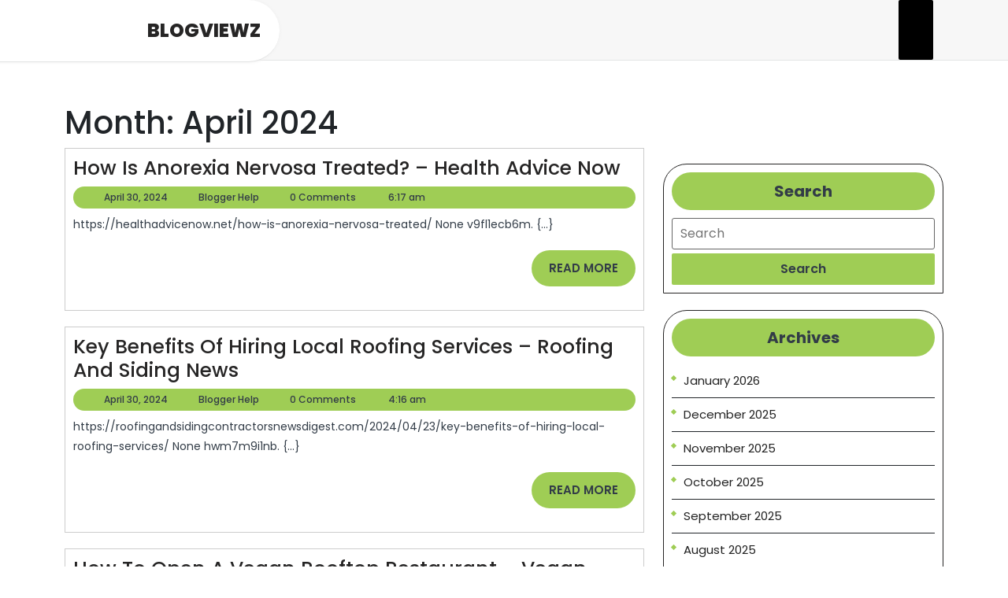

--- FILE ---
content_type: text/html; charset=UTF-8
request_url: https://blogviewz.com/2024/04/
body_size: 12823
content:
<!DOCTYPE html>
<html lang="en-US" class="no-js no-svg">
<head>
	<meta charset="UTF-8">
	<meta name="viewport" content="width=device-width, initial-scale=1">
	<meta name='robots' content='noindex, follow' />

	<!-- This site is optimized with the Yoast SEO plugin v26.8 - https://yoast.com/product/yoast-seo-wordpress/ -->
	<title>April 2024 - BlogViewz</title>
	<meta property="og:locale" content="en_US" />
	<meta property="og:type" content="website" />
	<meta property="og:title" content="April 2024 - BlogViewz" />
	<meta property="og:url" content="https://blogviewz.com/2024/04/" />
	<meta property="og:site_name" content="BlogViewz" />
	<meta name="twitter:card" content="summary_large_image" />
	<script type="application/ld+json" class="yoast-schema-graph">{"@context":"https://schema.org","@graph":[{"@type":"CollectionPage","@id":"https://blogviewz.com/2024/04/","url":"https://blogviewz.com/2024/04/","name":"April 2024 - BlogViewz","isPartOf":{"@id":"https://blogviewz.com/#website"},"breadcrumb":{"@id":"https://blogviewz.com/2024/04/#breadcrumb"},"inLanguage":"en-US"},{"@type":"BreadcrumbList","@id":"https://blogviewz.com/2024/04/#breadcrumb","itemListElement":[{"@type":"ListItem","position":1,"name":"Home","item":"https://blogviewz.com/"},{"@type":"ListItem","position":2,"name":"Archives for April 2024"}]},{"@type":"WebSite","@id":"https://blogviewz.com/#website","url":"https://blogviewz.com/","name":"BlogViewz","description":"View z Blog!","potentialAction":[{"@type":"SearchAction","target":{"@type":"EntryPoint","urlTemplate":"https://blogviewz.com/?s={search_term_string}"},"query-input":{"@type":"PropertyValueSpecification","valueRequired":true,"valueName":"search_term_string"}}],"inLanguage":"en-US"}]}</script>
	<!-- / Yoast SEO plugin. -->


<link rel='dns-prefetch' href='//fonts.googleapis.com' />
<link rel="alternate" type="application/rss+xml" title="BlogViewz &raquo; Feed" href="https://blogviewz.com/feed/" />
<link rel="alternate" type="application/rss+xml" title="BlogViewz &raquo; Comments Feed" href="https://blogviewz.com/comments/feed/" />
<style id='wp-img-auto-sizes-contain-inline-css' type='text/css'>
img:is([sizes=auto i],[sizes^="auto," i]){contain-intrinsic-size:3000px 1500px}
/*# sourceURL=wp-img-auto-sizes-contain-inline-css */
</style>
<style id='wp-emoji-styles-inline-css' type='text/css'>

	img.wp-smiley, img.emoji {
		display: inline !important;
		border: none !important;
		box-shadow: none !important;
		height: 1em !important;
		width: 1em !important;
		margin: 0 0.07em !important;
		vertical-align: -0.1em !important;
		background: none !important;
		padding: 0 !important;
	}
/*# sourceURL=wp-emoji-styles-inline-css */
</style>
<style id='wp-block-library-inline-css' type='text/css'>
:root{--wp-block-synced-color:#7a00df;--wp-block-synced-color--rgb:122,0,223;--wp-bound-block-color:var(--wp-block-synced-color);--wp-editor-canvas-background:#ddd;--wp-admin-theme-color:#007cba;--wp-admin-theme-color--rgb:0,124,186;--wp-admin-theme-color-darker-10:#006ba1;--wp-admin-theme-color-darker-10--rgb:0,107,160.5;--wp-admin-theme-color-darker-20:#005a87;--wp-admin-theme-color-darker-20--rgb:0,90,135;--wp-admin-border-width-focus:2px}@media (min-resolution:192dpi){:root{--wp-admin-border-width-focus:1.5px}}.wp-element-button{cursor:pointer}:root .has-very-light-gray-background-color{background-color:#eee}:root .has-very-dark-gray-background-color{background-color:#313131}:root .has-very-light-gray-color{color:#eee}:root .has-very-dark-gray-color{color:#313131}:root .has-vivid-green-cyan-to-vivid-cyan-blue-gradient-background{background:linear-gradient(135deg,#00d084,#0693e3)}:root .has-purple-crush-gradient-background{background:linear-gradient(135deg,#34e2e4,#4721fb 50%,#ab1dfe)}:root .has-hazy-dawn-gradient-background{background:linear-gradient(135deg,#faaca8,#dad0ec)}:root .has-subdued-olive-gradient-background{background:linear-gradient(135deg,#fafae1,#67a671)}:root .has-atomic-cream-gradient-background{background:linear-gradient(135deg,#fdd79a,#004a59)}:root .has-nightshade-gradient-background{background:linear-gradient(135deg,#330968,#31cdcf)}:root .has-midnight-gradient-background{background:linear-gradient(135deg,#020381,#2874fc)}:root{--wp--preset--font-size--normal:16px;--wp--preset--font-size--huge:42px}.has-regular-font-size{font-size:1em}.has-larger-font-size{font-size:2.625em}.has-normal-font-size{font-size:var(--wp--preset--font-size--normal)}.has-huge-font-size{font-size:var(--wp--preset--font-size--huge)}.has-text-align-center{text-align:center}.has-text-align-left{text-align:left}.has-text-align-right{text-align:right}.has-fit-text{white-space:nowrap!important}#end-resizable-editor-section{display:none}.aligncenter{clear:both}.items-justified-left{justify-content:flex-start}.items-justified-center{justify-content:center}.items-justified-right{justify-content:flex-end}.items-justified-space-between{justify-content:space-between}.screen-reader-text{border:0;clip-path:inset(50%);height:1px;margin:-1px;overflow:hidden;padding:0;position:absolute;width:1px;word-wrap:normal!important}.screen-reader-text:focus{background-color:#ddd;clip-path:none;color:#444;display:block;font-size:1em;height:auto;left:5px;line-height:normal;padding:15px 23px 14px;text-decoration:none;top:5px;width:auto;z-index:100000}html :where(.has-border-color){border-style:solid}html :where([style*=border-top-color]){border-top-style:solid}html :where([style*=border-right-color]){border-right-style:solid}html :where([style*=border-bottom-color]){border-bottom-style:solid}html :where([style*=border-left-color]){border-left-style:solid}html :where([style*=border-width]){border-style:solid}html :where([style*=border-top-width]){border-top-style:solid}html :where([style*=border-right-width]){border-right-style:solid}html :where([style*=border-bottom-width]){border-bottom-style:solid}html :where([style*=border-left-width]){border-left-style:solid}html :where(img[class*=wp-image-]){height:auto;max-width:100%}:where(figure){margin:0 0 1em}html :where(.is-position-sticky){--wp-admin--admin-bar--position-offset:var(--wp-admin--admin-bar--height,0px)}@media screen and (max-width:600px){html :where(.is-position-sticky){--wp-admin--admin-bar--position-offset:0px}}

/*# sourceURL=wp-block-library-inline-css */
</style><style id='wp-block-paragraph-inline-css' type='text/css'>
.is-small-text{font-size:.875em}.is-regular-text{font-size:1em}.is-large-text{font-size:2.25em}.is-larger-text{font-size:3em}.has-drop-cap:not(:focus):first-letter{float:left;font-size:8.4em;font-style:normal;font-weight:100;line-height:.68;margin:.05em .1em 0 0;text-transform:uppercase}body.rtl .has-drop-cap:not(:focus):first-letter{float:none;margin-left:.1em}p.has-drop-cap.has-background{overflow:hidden}:root :where(p.has-background){padding:1.25em 2.375em}:where(p.has-text-color:not(.has-link-color)) a{color:inherit}p.has-text-align-left[style*="writing-mode:vertical-lr"],p.has-text-align-right[style*="writing-mode:vertical-rl"]{rotate:180deg}
/*# sourceURL=https://blogviewz.com/wp-includes/blocks/paragraph/style.min.css */
</style>
<style id='global-styles-inline-css' type='text/css'>
:root{--wp--preset--aspect-ratio--square: 1;--wp--preset--aspect-ratio--4-3: 4/3;--wp--preset--aspect-ratio--3-4: 3/4;--wp--preset--aspect-ratio--3-2: 3/2;--wp--preset--aspect-ratio--2-3: 2/3;--wp--preset--aspect-ratio--16-9: 16/9;--wp--preset--aspect-ratio--9-16: 9/16;--wp--preset--color--black: #000000;--wp--preset--color--cyan-bluish-gray: #abb8c3;--wp--preset--color--white: #ffffff;--wp--preset--color--pale-pink: #f78da7;--wp--preset--color--vivid-red: #cf2e2e;--wp--preset--color--luminous-vivid-orange: #ff6900;--wp--preset--color--luminous-vivid-amber: #fcb900;--wp--preset--color--light-green-cyan: #7bdcb5;--wp--preset--color--vivid-green-cyan: #00d084;--wp--preset--color--pale-cyan-blue: #8ed1fc;--wp--preset--color--vivid-cyan-blue: #0693e3;--wp--preset--color--vivid-purple: #9b51e0;--wp--preset--gradient--vivid-cyan-blue-to-vivid-purple: linear-gradient(135deg,rgb(6,147,227) 0%,rgb(155,81,224) 100%);--wp--preset--gradient--light-green-cyan-to-vivid-green-cyan: linear-gradient(135deg,rgb(122,220,180) 0%,rgb(0,208,130) 100%);--wp--preset--gradient--luminous-vivid-amber-to-luminous-vivid-orange: linear-gradient(135deg,rgb(252,185,0) 0%,rgb(255,105,0) 100%);--wp--preset--gradient--luminous-vivid-orange-to-vivid-red: linear-gradient(135deg,rgb(255,105,0) 0%,rgb(207,46,46) 100%);--wp--preset--gradient--very-light-gray-to-cyan-bluish-gray: linear-gradient(135deg,rgb(238,238,238) 0%,rgb(169,184,195) 100%);--wp--preset--gradient--cool-to-warm-spectrum: linear-gradient(135deg,rgb(74,234,220) 0%,rgb(151,120,209) 20%,rgb(207,42,186) 40%,rgb(238,44,130) 60%,rgb(251,105,98) 80%,rgb(254,248,76) 100%);--wp--preset--gradient--blush-light-purple: linear-gradient(135deg,rgb(255,206,236) 0%,rgb(152,150,240) 100%);--wp--preset--gradient--blush-bordeaux: linear-gradient(135deg,rgb(254,205,165) 0%,rgb(254,45,45) 50%,rgb(107,0,62) 100%);--wp--preset--gradient--luminous-dusk: linear-gradient(135deg,rgb(255,203,112) 0%,rgb(199,81,192) 50%,rgb(65,88,208) 100%);--wp--preset--gradient--pale-ocean: linear-gradient(135deg,rgb(255,245,203) 0%,rgb(182,227,212) 50%,rgb(51,167,181) 100%);--wp--preset--gradient--electric-grass: linear-gradient(135deg,rgb(202,248,128) 0%,rgb(113,206,126) 100%);--wp--preset--gradient--midnight: linear-gradient(135deg,rgb(2,3,129) 0%,rgb(40,116,252) 100%);--wp--preset--font-size--small: 13px;--wp--preset--font-size--medium: 20px;--wp--preset--font-size--large: 36px;--wp--preset--font-size--x-large: 42px;--wp--preset--spacing--20: 0.44rem;--wp--preset--spacing--30: 0.67rem;--wp--preset--spacing--40: 1rem;--wp--preset--spacing--50: 1.5rem;--wp--preset--spacing--60: 2.25rem;--wp--preset--spacing--70: 3.38rem;--wp--preset--spacing--80: 5.06rem;--wp--preset--shadow--natural: 6px 6px 9px rgba(0, 0, 0, 0.2);--wp--preset--shadow--deep: 12px 12px 50px rgba(0, 0, 0, 0.4);--wp--preset--shadow--sharp: 6px 6px 0px rgba(0, 0, 0, 0.2);--wp--preset--shadow--outlined: 6px 6px 0px -3px rgb(255, 255, 255), 6px 6px rgb(0, 0, 0);--wp--preset--shadow--crisp: 6px 6px 0px rgb(0, 0, 0);}:where(.is-layout-flex){gap: 0.5em;}:where(.is-layout-grid){gap: 0.5em;}body .is-layout-flex{display: flex;}.is-layout-flex{flex-wrap: wrap;align-items: center;}.is-layout-flex > :is(*, div){margin: 0;}body .is-layout-grid{display: grid;}.is-layout-grid > :is(*, div){margin: 0;}:where(.wp-block-columns.is-layout-flex){gap: 2em;}:where(.wp-block-columns.is-layout-grid){gap: 2em;}:where(.wp-block-post-template.is-layout-flex){gap: 1.25em;}:where(.wp-block-post-template.is-layout-grid){gap: 1.25em;}.has-black-color{color: var(--wp--preset--color--black) !important;}.has-cyan-bluish-gray-color{color: var(--wp--preset--color--cyan-bluish-gray) !important;}.has-white-color{color: var(--wp--preset--color--white) !important;}.has-pale-pink-color{color: var(--wp--preset--color--pale-pink) !important;}.has-vivid-red-color{color: var(--wp--preset--color--vivid-red) !important;}.has-luminous-vivid-orange-color{color: var(--wp--preset--color--luminous-vivid-orange) !important;}.has-luminous-vivid-amber-color{color: var(--wp--preset--color--luminous-vivid-amber) !important;}.has-light-green-cyan-color{color: var(--wp--preset--color--light-green-cyan) !important;}.has-vivid-green-cyan-color{color: var(--wp--preset--color--vivid-green-cyan) !important;}.has-pale-cyan-blue-color{color: var(--wp--preset--color--pale-cyan-blue) !important;}.has-vivid-cyan-blue-color{color: var(--wp--preset--color--vivid-cyan-blue) !important;}.has-vivid-purple-color{color: var(--wp--preset--color--vivid-purple) !important;}.has-black-background-color{background-color: var(--wp--preset--color--black) !important;}.has-cyan-bluish-gray-background-color{background-color: var(--wp--preset--color--cyan-bluish-gray) !important;}.has-white-background-color{background-color: var(--wp--preset--color--white) !important;}.has-pale-pink-background-color{background-color: var(--wp--preset--color--pale-pink) !important;}.has-vivid-red-background-color{background-color: var(--wp--preset--color--vivid-red) !important;}.has-luminous-vivid-orange-background-color{background-color: var(--wp--preset--color--luminous-vivid-orange) !important;}.has-luminous-vivid-amber-background-color{background-color: var(--wp--preset--color--luminous-vivid-amber) !important;}.has-light-green-cyan-background-color{background-color: var(--wp--preset--color--light-green-cyan) !important;}.has-vivid-green-cyan-background-color{background-color: var(--wp--preset--color--vivid-green-cyan) !important;}.has-pale-cyan-blue-background-color{background-color: var(--wp--preset--color--pale-cyan-blue) !important;}.has-vivid-cyan-blue-background-color{background-color: var(--wp--preset--color--vivid-cyan-blue) !important;}.has-vivid-purple-background-color{background-color: var(--wp--preset--color--vivid-purple) !important;}.has-black-border-color{border-color: var(--wp--preset--color--black) !important;}.has-cyan-bluish-gray-border-color{border-color: var(--wp--preset--color--cyan-bluish-gray) !important;}.has-white-border-color{border-color: var(--wp--preset--color--white) !important;}.has-pale-pink-border-color{border-color: var(--wp--preset--color--pale-pink) !important;}.has-vivid-red-border-color{border-color: var(--wp--preset--color--vivid-red) !important;}.has-luminous-vivid-orange-border-color{border-color: var(--wp--preset--color--luminous-vivid-orange) !important;}.has-luminous-vivid-amber-border-color{border-color: var(--wp--preset--color--luminous-vivid-amber) !important;}.has-light-green-cyan-border-color{border-color: var(--wp--preset--color--light-green-cyan) !important;}.has-vivid-green-cyan-border-color{border-color: var(--wp--preset--color--vivid-green-cyan) !important;}.has-pale-cyan-blue-border-color{border-color: var(--wp--preset--color--pale-cyan-blue) !important;}.has-vivid-cyan-blue-border-color{border-color: var(--wp--preset--color--vivid-cyan-blue) !important;}.has-vivid-purple-border-color{border-color: var(--wp--preset--color--vivid-purple) !important;}.has-vivid-cyan-blue-to-vivid-purple-gradient-background{background: var(--wp--preset--gradient--vivid-cyan-blue-to-vivid-purple) !important;}.has-light-green-cyan-to-vivid-green-cyan-gradient-background{background: var(--wp--preset--gradient--light-green-cyan-to-vivid-green-cyan) !important;}.has-luminous-vivid-amber-to-luminous-vivid-orange-gradient-background{background: var(--wp--preset--gradient--luminous-vivid-amber-to-luminous-vivid-orange) !important;}.has-luminous-vivid-orange-to-vivid-red-gradient-background{background: var(--wp--preset--gradient--luminous-vivid-orange-to-vivid-red) !important;}.has-very-light-gray-to-cyan-bluish-gray-gradient-background{background: var(--wp--preset--gradient--very-light-gray-to-cyan-bluish-gray) !important;}.has-cool-to-warm-spectrum-gradient-background{background: var(--wp--preset--gradient--cool-to-warm-spectrum) !important;}.has-blush-light-purple-gradient-background{background: var(--wp--preset--gradient--blush-light-purple) !important;}.has-blush-bordeaux-gradient-background{background: var(--wp--preset--gradient--blush-bordeaux) !important;}.has-luminous-dusk-gradient-background{background: var(--wp--preset--gradient--luminous-dusk) !important;}.has-pale-ocean-gradient-background{background: var(--wp--preset--gradient--pale-ocean) !important;}.has-electric-grass-gradient-background{background: var(--wp--preset--gradient--electric-grass) !important;}.has-midnight-gradient-background{background: var(--wp--preset--gradient--midnight) !important;}.has-small-font-size{font-size: var(--wp--preset--font-size--small) !important;}.has-medium-font-size{font-size: var(--wp--preset--font-size--medium) !important;}.has-large-font-size{font-size: var(--wp--preset--font-size--large) !important;}.has-x-large-font-size{font-size: var(--wp--preset--font-size--x-large) !important;}
/*# sourceURL=global-styles-inline-css */
</style>

<style id='classic-theme-styles-inline-css' type='text/css'>
/*! This file is auto-generated */
.wp-block-button__link{color:#fff;background-color:#32373c;border-radius:9999px;box-shadow:none;text-decoration:none;padding:calc(.667em + 2px) calc(1.333em + 2px);font-size:1.125em}.wp-block-file__button{background:#32373c;color:#fff;text-decoration:none}
/*# sourceURL=/wp-includes/css/classic-themes.min.css */
</style>
<link rel='stylesheet' id='aagaz-startup-fonts-css' href='//fonts.googleapis.com/css?family=ABeeZee%3Aital%400%3B1%7CAbril%2BFatfac%7CAcme%7CAnton%7CArchitects%2BDaughter%7CArimo%3Aital%2Cwght%400%2C400%3B0%2C500%3B0%2C600%3B0%2C700%3B1%2C400%3B1%2C500%3B1%2C600%3B1%2C700%7CArsenal%3Aital%2Cwght%400%2C400%3B0%2C700%3B1%2C400%3B1%2C700%7CArvo%3Aital%2Cwght%400%2C400%3B0%2C700%3B1%2C400%3B1%2C700%7CAlegreya%3Aital%2Cwght%400%2C400%3B0%2C500%3B0%2C600%3B0%2C700%3B0%2C800%3B0%2C900%3B1%2C400%3B1%2C500%3B1%2C600%3B1%2C700%3B1%2C800%3B1%2C900%7CAlfa%2BSlab%2BOne%7CAveria%2BSerif%2BLibre%3Aital%2Cwght%400%2C300%3B0%2C400%3B0%2C700%3B1%2C300%3B1%2C400%3B1%2C700%7CBangers%7CBoogaloo%7CBad%2BScript%7CBitter%3Aital%2Cwght%400%2C100%3B0%2C200%3B0%2C300%3B0%2C400%3B0%2C500%3B0%2C600%3B0%2C700%3B0%2C800%3B0%2C900%3B1%2C100%3B1%2C200%3B1%2C300%3B1%2C400%3B1%2C500%3B1%2C600%3B1%2C700%3B1%2C800%3B1%2C900%7CBree%2BSerif%7CBenchNine%3Awght%40300%3B400%3B700%7CCabin%3Aital%2Cwght%400%2C400%3B0%2C500%3B0%2C600%3B0%2C700%3B1%2C400%3B1%2C500%3B1%2C600%3B1%2C700%7CCardo%3Aital%2Cwght%400%2C400%3B0%2C700%3B1%2C400%7CCourgette%7CCherry%2BSwash%3Awght%40400%3B700%7CCormorant%2BGaramond%3Aital%2Cwght%400%2C300%3B0%2C400%3B0%2C500%3B0%2C600%3B0%2C700%3B1%2C300%3B1%2C400%3B1%2C500%3B1%2C600%3B1%2C700%7CCrimson%2BText%3Aital%2Cwght%400%2C400%3B0%2C600%3B0%2C700%3B1%2C400%3B1%2C600%3B1%2C700%7CCuprum%3Aital%2Cwght%400%2C400%3B0%2C500%3B0%2C600%3B0%2C700%3B1%2C400%3B1%2C500%3B1%2C600%3B1%2C700%7CCookie%7CComing%2BSoon%7CChewy%7CDays%2BOne%7CDosis%3Awght%40200%3B300%3B400%3B500%3B600%3B700%3B800%7CEconomica%3Aital%2Cwght%400%2C400%3B0%2C700%3B1%2C400%3B1%2C700%7CFira%2BSans%3Aital%2Cwght%400%2C100%3B0%2C200%3B0%2C300%3B0%2C400%3B0%2C500%3B0%2C600%3B0%2C700%3B0%2C800%3B0%2C900%3B1%2C100%3B1%2C200%3B1%2C300%3B1%2C400%3B1%2C500%3B1%2C600%3B1%2C700%3B1%2C800%3B1%2C900%7CFredoka%2BOne%7CFjalla%2BOne%7CFrancois%2BOne%7CFrank%2BRuhl%2BLibre%3Awght%40300%3B400%3B500%3B700%3B900%7CGloria%2BHallelujah%7CGreat%2BVibes%7CHandlee%7CHammersmith%2BOne%7CHeebo%3Awght%40100%3B200%3B300%3B400%3B500%3B600%3B700%3B800%3B900%7CInconsolata%3Awght%40200%3B300%3B400%3B500%3B600%3B700%3B800%3B900%7CIndie%2BFlower%7CIM%2BFell%2BEnglish%2BSC%7CJulius%2BSans%2BOne%7CJosefin%2BSlab%3Aital%2Cwght%400%2C100%3B0%2C200%3B0%2C300%3B0%2C400%3B0%2C500%3B0%2C600%3B0%2C700%3B1%2C100%3B1%2C200%3B1%2C300%3B1%2C400%3B1%2C500%3B1%2C600%3B1%2C700%7CJosefin%2BSans%3Aital%2Cwght%400%2C100%3B0%2C200%3B0%2C300%3B0%2C400%3B0%2C500%3B0%2C600%3B0%2C700%3B1%2C100%3B1%2C200%3B1%2C300%3B1%2C400%3B1%2C500%3B1%2C600%3B1%2C700%7CJost%3Aital%2Cwght%400%2C100%3B0%2C200%3B0%2C300%3B0%2C400%3B0%2C500%3B0%2C600%3B0%2C700%3B0%2C800%3B0%2C900%3B1%2C100%3B1%2C200%3B1%2C300%3B1%2C400%3B1%2C500%3B1%2C600%3B1%2C700%3B1%2C800%3B1%2C900%7CKanit%3Aital%2Cwght%400%2C100%3B0%2C200%3B0%2C300%3B0%2C400%3B0%2C500%3B0%2C600%3B0%2C700%3B0%2C800%3B0%2C900%3B1%2C100%3B1%2C200%3B1%2C300%3B1%2C400%3B1%2C500%3B1%2C600%3B1%2C700%3B1%2C800%3B1%2C900%7CLobster%7CLato%3Aital%2Cwght%400%2C100%3B0%2C300%3B0%2C400%3B0%2C700%3B0%2C900%3B1%2C100%3B1%2C300%3B1%2C400%3B1%2C700%3B1%2C900%7CLora%3Aital%2Cwght%400%2C400%3B0%2C500%3B0%2C600%3B0%2C700%3B1%2C400%3B1%2C500%3B1%2C600%3B1%2C700%7CLibre%2BBaskerville%3Aital%2Cwght%400%2C400%3B0%2C700%3B1%2C400%7CLobster%2BTwo%3Aital%2Cwght%400%2C400%3B0%2C700%3B1%2C400%3B1%2C700%7CMerriweather%3Aital%2Cwght%400%2C300%3B0%2C400%3B0%2C700%3B0%2C900%3B1%2C300%3B1%2C400%3B1%2C700%3B1%2C900%7CMonda%3Awght%40400%3B700%7CMontserrat%3Aital%2Cwght%400%2C100%3B0%2C200%3B0%2C300%3B0%2C400%3B0%2C500%3B0%2C600%3B0%2C700%3B0%2C800%3B0%2C900%3B1%2C100%3B1%2C200%3B1%2C300%3B1%2C400%3B1%2C500%3B1%2C600%3B1%2C700%3B1%2C800%3B1%2C900%7CMulish%3Aital%2Cwght%400%2C200%3B0%2C300%3B0%2C400%3B0%2C500%3B0%2C600%3B0%2C700%3B0%2C800%3B0%2C900%3B1%2C200%3B1%2C300%3B1%2C400%3B1%2C500%3B1%2C600%3B1%2C700%3B1%2C800%3B1%2C900%7CMarck%2BScript%7CNoto%2BSerif%3Aital%2Cwght%400%2C400%3B0%2C700%3B1%2C400%3B1%2C700%7COpen%2BSans%3Aital%2Cwght%400%2C300%3B0%2C400%3B0%2C500%3B0%2C600%3B0%2C700%3B0%2C800%3B1%2C300%3B1%2C400%3B1%2C500%3B1%2C600%3B1%2C700%3B1%2C800%7COverpass%3Aital%2Cwght%400%2C100%3B0%2C200%3B0%2C300%3B0%2C400%3B0%2C500%3B0%2C600%3B0%2C700%3B0%2C800%3B0%2C900%3B1%2C100%3B1%2C200%3B1%2C300%3B1%2C400%3B1%2C500%3B1%2C600%3B1%2C700%3B1%2C800%3B1%2C900%7COverpass%2BMono%3Awght%40300%3B400%3B500%3B600%3B700%7COxygen%3Awght%40300%3B400%3B700%7COrbitron%3Awght%40400%3B500%3B600%3B700%3B800%3B900%7CPatua%2BOne%7CPacifico%7CPadauk%3Awght%40400%3B700%7CPlayball%7CPlayfair%2BDisplay%3Aital%2Cwght%400%2C400%3B0%2C500%3B0%2C600%3B0%2C700%3B0%2C800%3B0%2C900%3B1%2C400%3B1%2C500%3B1%2C600%3B1%2C700%3B1%2C800%3B1%2C900%7CPT%2BSans%3Aital%2Cwght%400%2C400%3B0%2C700%3B1%2C400%3B1%2C700%7CPhilosopher%3Aital%2Cwght%400%2C400%3B0%2C700%3B1%2C400%3B1%2C700%7CPermanent%2BMarker%7CPoiret%2BOne%7CPoppins%3Aital%2Cwght%400%2C100%3B0%2C200%3B0%2C300%3B0%2C400%3B0%2C500%3B0%2C600%3B0%2C700%3B0%2C800%3B0%2C900%3B1%2C100%3B1%2C200%3B1%2C300%3B1%2C400%3B1%2C500%3B1%2C600%3B1%2C700%3B1%2C800%3B1%2C900%7CQuicksand%3Awght%40300%3B400%3B500%3B600%3B700%7CQuattrocento%2BSans%3Aital%2Cwght%400%2C400%3B0%2C700%3B1%2C400%3B1%2C700%7CRaleway%3Aital%2Cwght%400%2C100%3B0%2C200%3B0%2C300%3B0%2C400%3B0%2C500%3B0%2C600%3B0%2C700%3B0%2C800%3B0%2C900%3B1%2C100%3B1%2C200%3B1%2C300%3B1%2C400%3B1%2C500%3B1%2C600%3B1%2C700%3B1%2C800%3B1%2C900%7CRubik%3Aital%2Cwght%400%2C300%3B0%2C400%3B0%2C500%3B0%2C600%3B0%2C700%3B0%2C800%3B0%2C900%3B1%2C300%3B1%2C400%3B1%2C500%3B1%2C600%3B1%2C700%3B1%2C800%3B1%2C900%7CRoboto%2BCondensed%3Aital%2Cwght%400%2C300%3B0%2C400%3B0%2C700%3B1%2C300%3B1%2C400%3B1%2C700%7CRokkitt%3Awght%40100%3B200%3B300%3B400%3B500%3B600%3B700%3B800%3B900%7CRusso%2BOne%7CRighteous%7CSaira%3Aital%2Cwght%400%2C100%3B0%2C200%3B0%2C300%3B0%2C400%3B0%2C500%3B0%2C600%3B0%2C700%3B0%2C800%3B0%2C900%3B1%2C100%3B1%2C200%3B1%2C300%3B1%2C400%3B1%2C500%3B1%2C600%3B1%2C700%3B1%2C800%3B1%2C900%7CSatisfy%7CSlabo%2B13px%7CSlabo%2B27px%7CSource%2BSans%2BPro%3Aital%2Cwght%400%2C200%3B0%2C300%3B0%2C400%3B0%2C600%3B0%2C700%3B0%2C900%3B1%2C200%3B1%2C300%3B1%2C400%3B1%2C600%3B1%2C700%3B1%2C900%7CShadows%2BInto%2BLight%2BTwo%7CShadows%2BInto%2BLight%7CSacramento%7CShrikhand%7CStaatliches%7CTangerine%3Awght%40400%3B700%7CTrirong%3Aital%2Cwght%400%2C100%3B0%2C200%3B0%2C300%3B0%2C400%3B0%2C500%3B0%2C600%3B0%2C700%3B0%2C800%3B0%2C900%3B1%2C100%3B1%2C200%3B1%2C300%3B1%2C400%3B1%2C500%3B1%2C600%3B1%2C700%3B1%2C800%3B1%2C900%7CUbuntu%3Aital%2Cwght%400%2C300%3B0%2C400%3B0%2C500%3B0%2C700%3B1%2C300%3B1%2C400%3B1%2C500%3B1%2C700%7CUnica%2BOne%7CVT323%7CVarela%2BRound%7CVampiro%2BOne%7CVollkorn%3Aital%2Cwght%400%2C400%3B0%2C500%3B0%2C600%3B0%2C700%3B0%2C800%3B0%2C900%3B1%2C400%3B1%2C500%3B1%2C600%3B1%2C700%3B1%2C800%3B1%2C900%7CVolkhov%3Aital%2Cwght%400%2C400%3B0%2C700%3B1%2C400%3B1%2C700%7CWork%2BSans%3Aital%2Cwght%400%2C100%3B0%2C200%3B0%2C300%3B0%2C400%3B0%2C500%3B0%2C600%3B0%2C700%3B0%2C800%3B0%2C900%3B1%2C100%3B1%2C200%3B1%2C300%3B1%2C400%3B1%2C500%3B1%2C600%3B1%2C700%3B1%2C800%3B1%2C900%7CYanone%2BKaffeesatz%3Awght%40200%3B300%3B400%3B500%3B600%3B700%7CZCOOL%2BXiaoWei' type='text/css' media='all' />
<link rel='stylesheet' id='aagaz-startup-block-style-css' href='https://blogviewz.com/wp-content/themes/aagaz-startup/assets/css/blocks.css?ver=6.9' type='text/css' media='all' />
<link rel='stylesheet' id='bootstrap-style-css' href='https://blogviewz.com/wp-content/themes/aagaz-startup/assets/css/bootstrap.css?ver=6.9' type='text/css' media='all' />
<link rel='stylesheet' id='aagaz-startup-basic-style-css' href='https://blogviewz.com/wp-content/themes/aagaz-startup/style.css?ver=6.9' type='text/css' media='all' />
<style id='aagaz-startup-basic-style-inline-css' type='text/css'>

	    body{
		    color:!important;
		    font-family: !important;
		    font-size: px !important;
		}
		p,span{
		    color:!important;
		    font-family: ;
		    font-size: ;
		}
		a{
		    color:!important;
		    font-family: ;
		}
		li{
		    color:!important;
		    font-family: ;
		}
		h1{
		    color:!important;
		    font-family: !important;
		    font-size: !important;
		}
		h2{
		    color:!important;
		    font-family: !important;
		    font-size: !important;
		}
		h3{
		    color:!important;
		    font-family: !important;
		    font-size: !important;
		}
		h4{
		    color:!important;
		    font-family: !important;
		    font-size: !important;
		}
		h5{
		    color:!important;
		    font-family: !important;
		    font-size: !important;
		}
		h6{
		    color:!important;
		    font-family: !important;
		    font-size: !important;
		}
	
a.wc-block-components-totals-coupon-link, a.components-button.wc-block-components-button.wp-element-button.wc-block-cart__submit-button.contained, a.wc-block-components-checkout-return-to-cart-button, .wc-block-components-totals-coupon__button.contained, button.wc-block-components-checkout-place-order-button, #sidebox .wp-block-heading, #sidebox .wp-block-search__label ,.topbar, span.carousel-control-prev-icon i:hover,span.carousel-control-next-icon i:hover, .readbutton a, .aboutbtn a, .woocommerce span.onsale, .woocommerce #respond input#submit:hover, .woocommerce a.button:hover, .woocommerce button.button:hover, .woocommerce input.button:hover,.woocommerce #respond input#submit.alt:hover, .woocommerce a.button.alt:hover, .woocommerce button.button.alt:hover, .woocommerce input.button.alt:hover, nav.woocommerce-MyAccount-navigation ul li, .post-link a, .post-info, #sidebox h2, button.search-submit:hover, .search-form button.search-submit, .copyright, .widget .tagcloud a:hover,.widget .tagcloud a:focus,.widget.widget_tag_cloud a:hover,.widget.widget_tag_cloud a:focus,.wp_widget_tag_cloud a:hover,.wp_widget_tag_cloud a:focus, button,input[type="button"],input[type="submit"], .prev.page-numbers:focus,.next.page-numbers:focus,.tags p a,.comment-reply-link,.post-navigation .nav-next a, .post-navigation .nav-previous a,.scrollup i,.page-numbers, #sidebox h3, #sidebox .widget_price_filter .ui-slider-horizontal .ui-slider-range, #sidebox .widget_price_filter .ui-slider .ui-slider-handle, .site-footer .widget_price_filter .ui-slider-horizontal .ui-slider-range, .site-footer .widget_price_filter .ui-slider .ui-slider-handle, .woocommerce button.button:disabled:hover, .woocommerce button.button:disabled[disabled]:hover, .wp-block-button a, .nav-links .nav-previous a,.nav-links .nav-next a, .site-footer button[type="submit"], #sidebox button[type="submit"],.breadcrumb a ,.breadcrumb span{background-color: ;}.woocommerce-message::before,#sidebox ul li a:hover,.woocommerce .tagged_as a:hover, .main-navigation a:hover,.blogger h2 a:hover,.category a:hover{color: ;}.main-navigation ul ul, .woocommerce #respond input#submit:hover, .woocommerce a.button:hover, .woocommerce button.button:hover, .woocommerce input.button:hover,.woocommerce #respond input#submit.alt:hover, .woocommerce a.button.alt:hover, .woocommerce button.button.alt:hover, .woocommerce input.button.alt:hover, span.carousel-control-prev-icon i:hover,span.carousel-control-next-icon i:hover, #about .abt-image,.scrollup i,.page-numbers{border-color: ;}#about .about-text hr, .woocommerce-message{border-top-color: ;}.site-footer ul li a:hover{color: !important;}.post-link a, .wp-block-button a , .wc-block-grid__product-onsale{border-color: !important;}.wc-block-grid__product-onsale , button.wc-block-components-checkout-place-order-button{background-color: !important;}body{max-width: 100%;}.page-template-custom-home-page .middle-header{width: 97.3%}#slider img{opacity:0.6}#slider .carousel-caption, #slider .inner_carousel, #slider .inner_carousel h1, #slider .inner_carousel p, #slider .readbutton{text-align:left; left:15%; right:45%;}
		@media screen and (max-width: 1024px) and (min-width: 768px){
		#slider .carousel-caption{top:32%;} }
		@media screen and (max-width: 990px) and (min-width: 768px){
		#slider .inner_carousel h1{font-size:27px;} }.logo{top: 0;}.post-link a,#slider .readbutton, .form-submit input[type="submit"]{font-size: 15px;}.post-link a, #slider .readbutton a, .form-submit input[type="submit"], #about .aboutbtn a{padding-top: px; padding-bottom: px; padding-left: px; padding-right: px; display:inline-block;}.post-link a,#slider .readbutton a, .form-submit input[type="submit"], #about .aboutbtn a{border-radius: px;}.post-link a,#slider .readbutton, .form-submit input[type="submit"]{text-transform: uppercase;}.post-link a,#slider .readbutton, .form-submit input[type="submit"]{font-weight: ;}
	@keyframes pulse {
		0% { transform: scale(1); }
		50% { transform: scale(1.1); }
		100% { transform: scale(1); }
	}

	@keyframes rubberBand {
		0% { transform: scale(1); }
		30% { transform: scaleX(1.25) scaleY(0.75); }
		40% { transform: scaleX(0.75) scaleY(1.25); }
		50% { transform: scale(1); }
	}

	@keyframes swing {
		20% { transform: rotate(15deg); }
		40% { transform: rotate(-10deg); }
		60% { transform: rotate(5deg); }
		80% { transform: rotate(-5deg); }
		100% { transform: rotate(0deg); }
	}

	@keyframes tada {
		0% { transform: scale(1); }
		10%, 20% { transform: scale(0.9) rotate(-3deg); }
		30%, 50%, 70%, 90% { transform: scale(1.1) rotate(3deg); }
		40%, 60%, 80% { transform: scale(1.1) rotate(-3deg); }
		100% { transform: scale(1) rotate(0); }
	}

	@keyframes jello {
		0%, 11.1%, 100% { transform: none; }
		22.2% { transform: skewX(-12.5deg) skewY(-12.5deg); }
		33.3% { transform: skewX(6.25deg) skewY(6.25deg); }
		44.4% { transform: skewX(-3.125deg) skewY(-3.125deg); }
		55.5% { transform: skewX(1.5625deg) skewY(1.5625deg); }
		66.6% { transform: skewX(-0.78125deg) skewY(-0.78125deg); }
		77.7% { transform: skewX(0.390625deg) skewY(0.390625deg); }
		88.8% { transform: skewX(-0.1953125deg) skewY(-0.1953125deg); }
	}.blogger{} .circle .inner{border-color: ;}  #pre-loader{background-color: ;} {}@media screen and (max-width:575px) {#pre-loader{visibility:hidden;} }@media screen and (max-width:575px) {#sidebox{display:block;} }@media screen and (max-width:575px) {.topbar{display:none;} }@media screen and (max-width:575px) {.fixed-header{position:static;} }#slider{display:none;} @media screen and (max-width:575px) {#slider{display:block;} }@media screen and (max-width:575px) {#slider .readbutton{display:block;} }@media screen and (max-width:575px){.scrollup i{display:none;} }#slider img{height: px;}.scrollup i{border-radius: px;}.scrollup i{font-size: px;}.scrollup i{padding-top: px; padding-bottom: px; padding-left: px; padding-right: px;}.copyright{padding-top: px; padding-bottom: px;}.site-info{font-size: 16px;}.site-info .socialicons a{font-size: px;}.site-info .socialicons a{color: !important;}#comments textarea{width: 100%;}.woocommerce #respond input#submit, .woocommerce a.button, .woocommerce button.button, .woocommerce input.button, .woocommerce #respond input#submit.alt, .woocommerce a.button.alt, .woocommerce button.button.alt, .woocommerce input.button.alt, .woocommerce button.button:disabled, .woocommerce button.button:disabled[disabled]{padding-top: 9px; padding-bottom: 9px;}.woocommerce #respond input#submit, .woocommerce a.button, .woocommerce button.button, .woocommerce input.button, .woocommerce #respond input#submit.alt, .woocommerce a.button.alt, .woocommerce button.button.alt, .woocommerce input.button.alt, .woocommerce button.button:disabled, .woocommerce button.button:disabled[disabled]{padding-left: 16px; padding-right: 16px;}.woocommerce #respond input#submit, .woocommerce a.button, .woocommerce button.button, .woocommerce input.button, .woocommerce #respond input#submit.alt, .woocommerce a.button.alt, .woocommerce button.button.alt, .woocommerce input.button.alt{border-radius: 25px;}.woocommerce ul.products li.product, .woocommerce-page ul.products li.product{padding-top: 10px !important; padding-bottom: 10px !important;}.woocommerce ul.products li.product, .woocommerce-page ul.products li.product{padding-left: 10px !important; padding-right: 10px !important;}.woocommerce ul.products li.product, .woocommerce-page ul.products li.product{border-radius: 0px;}.woocommerce ul.products li.product, .woocommerce-page ul.products li.product{box-shadow: 0px 0px 0px #e4e4e4;}.site-footer{background-color: #262525;}.site-footer{background-attachment: scroll !important;}.site-footer{background-position: center center!important;}.site-footer h3{text-align: left;}.site-footer h3{text-transform: Capitalize!important;}.site-footer h3, .site-footer h2, .site-footer .wp-block-search__label,.site-footer .wp-block-heading{font-size: 25px; }.site-footer ul, .site-footer p, .site-footer .tagcloud{text-align: left;}.main-navigation a, .navigation-top a{font-size: px !important;}.main-navigation a, .navigation-top a,.main-navigation ul li a{font-weight: ;}.main-navigation a, .main-navigation ul li a, #site-navigation li a{color:  !important;}.main-navigation ul.sub-menu a, .main-navigation ul.sub-menu li a, #site-navigation ul.sub-menu li a{color:  !important;}.main-navigation a:hover, .main-navigation ul li a:hover, .main-navigation .current_page_item > a:hover, .main-navigation .current-menu-item > a:hover, .main-navigation .current_page_ancestor > a:hover, #site-navigation li a:hover{color:  !important;}.main-navigation ul.sub-menu a:hover, .main-navigation ul.sub-menu li a:hover, .main-navigation .current_page_item > a:hover, .main-navigation .current-menu-item > a:hover, .main-navigation .current_page_ancestor > a:hover, #site-navigation ul.sub-menu li a:hover{color:  !important;}.main-navigation ul li a{} .logo h1 a, .site-title a{color: ;}  .logo p.site-description{color: ;} .logo h1, .site-title a{font-size: 24px;}.logo p.site-description{font-size: 13px;}.logo{margin: px ;}.logo{padding: px !important;}{background-color: transparent;}#slider{background-color: 1;}.woocommerce span.onsale {border-radius: 50%;}.woocommerce ul.products li.product .onsale{ left:auto; right:0;}.woocommerce span.onsale{font-size: 14px;}.woocommerce span.onsale{padding-top: px; padding-bottom: px; padding-left: px; padding-right: px; display:inline-block;}.navigation nav.pagination{justify-content: left;}.fixed-header{padding: px;}#slider .carousel-caption, #slider .inner_carousel, #slider .inner_carousel h1, #slider .inner_carousel p, #slider .readbutton{top: %; bottom: %;left: %;right: %;}.post-image img, .wrapper img{border-radius: 0px;}.post-image img, .wrapper img{box-shadow: 0px 0px 0px #ccc;}.copyright{background-color: ;}.site-info , .site-info a{color: !important;}.post-info{ margin-top:20px;}.blogger .post-image img{border-radius: 0px;}.blogger .post-image img{box-shadow: 0px 0px 0px #ccc;}.blogger.singlebox img{border-radius: 0px;}.blogger.singlebox img{box-shadow: 0px 0px 0px #ccc;}.scrollup i{background: ;border-color: ;}.scrollup i{color: ;}.scrollup i:hover{background: ;border-color: ;}.blogger .text p:nth-of-type(1)::first-letter {display: none;}
/*# sourceURL=aagaz-startup-basic-style-inline-css */
</style>
<link rel='stylesheet' id='font-awesome-style-css' href='https://blogviewz.com/wp-content/themes/aagaz-startup/assets/css/fontawesome-all.css?ver=6.9' type='text/css' media='all' />
<script type="text/javascript" src="https://blogviewz.com/wp-content/themes/aagaz-startup/assets/js/html5.js?ver=3.7.3" id="html5-jquery-js"></script>
<script type="text/javascript" src="https://blogviewz.com/wp-includes/js/jquery/jquery.min.js?ver=3.7.1" id="jquery-core-js"></script>
<script type="text/javascript" src="https://blogviewz.com/wp-includes/js/jquery/jquery-migrate.min.js?ver=3.4.1" id="jquery-migrate-js"></script>
<script type="text/javascript" src="https://blogviewz.com/wp-content/themes/aagaz-startup/assets/js/custom.js?ver=1" id="jquery-custom-js"></script>
<script type="text/javascript" src="https://blogviewz.com/wp-content/themes/aagaz-startup/assets/js/bootstrap.js?ver=1" id="bootstrap-jquery-js"></script>
<link rel="https://api.w.org/" href="https://blogviewz.com/wp-json/" /><link rel="EditURI" type="application/rsd+xml" title="RSD" href="https://blogviewz.com/xmlrpc.php?rsd" />
<meta name="generator" content="WordPress 6.9" />
</head>
<body class="archive date wp-embed-responsive wp-theme-aagaz-startup hfeed">
			<a class="screen-reader-text skip-link" href="#main">Skip to content</a>
	<div id="page" class="site">
				<header id="masthead" class="site-header" role="banner">
			<div class="main-header">
				<div class="container">
					<div class="row">
						<div class="col-lg-3 col-md-4 main-logo">
							<div class="logo text-md-end text-center p-lg-4 p-md-2 p-4">
												                				                					              							                						                  <p class="site-title m-0 text-md-end text-center"><a href="https://blogviewz.com/" rel="home" class="text-uppercase">BlogViewz</a></p>
						                						            				                				                					                					            					        </div>
						</div>
						<div class="col-lg-9 col-md-8 align-self-center">
							<div class="navigation-top">
								<div class="header-menu close-sticky ">
	<div class="row m-0">
		<div class="col-lg-11 col-md-10 align-self-center">
			<nav id="site-navigation" class="main-navigation align-self-center" role="navigation" aria-label="Top Menu">
				<button role="tab" class="menu-toggle p-3 my-3 mx-auto" aria-controls="top-menu" aria-expanded="false">
					Menu				</button>
				<div id="top-menu" class="menu"></div>
				
			</nav>
		</div>
					<div class="col-lg-1 col-md-1 align-self-center">
				<div class="search-body text-center align-self-center">
					<button type="button" class="search-show"><i class="fas fa-search"></i></button>
				</div>
			</div>
				<div class="searchform-inner">
			

<form role="search" method="get" class="search-form" action="https://blogviewz.com/">
	<label>
		<span class="screen-reader-text">Search</span>
		<input type="search" class="search-field" placeholder="Search" value="" name="s" />
	</label>
	<button role="tab" type="submit" class="search-submit"><span>Search</span></button>
</form>			<button type="button" class="close"aria-label="Close"><span aria-hidden="true">X</span></button>
		</div>
	</div>
</div>							</div>
						</div>
					</div>
				</div>
			</div>
		</header>
	</div>
	<div class="site-content-contain">
		<div id="content">
<main id="main" role="main">
	<div class="container">
					<header role="banner" class="page-header">
				<h1 class="page-title">Month: <span>April 2024</span></h1>			</header>
				<div class="row">
							<div class="col-lg-8 col-md-8">
					<article id="post-2909" class="post-2909 post type-post status-publish format-standard hentry category-home">
	<div class="blogger">
			        	 		<h2><a href="https://blogviewz.com/how-is-anorexia-nervosa-treated-health-advice-now/" title="How is Anorexia Nervosa Treated? &#8211; Health Advice Now" class="text-capitalize">How is Anorexia Nervosa Treated? &#8211; Health Advice Now<span class="screen-reader-text">How is Anorexia Nervosa Treated? &#8211; Health Advice Now</span></a></h2>
	 				 		<div class="post-info my-2">
									        <i class="fa fa-calendar"></i><span class="entry-date"><a href="https://blogviewz.com/2024/04/30/">April 30, 2024<span class="screen-reader-text">April 30, 2024</span></a></span>				    											<i class="fa fa-user"></i><span class="entry-author"><a href="https://blogviewz.com/author/blogviewz/">Blogger Help<span class="screen-reader-text">Blogger Help</span></a></span>																<i class="fas fa-comments"></i><span class="entry-comments">0 Comments</span>
						        	          <span class="entry-time"><i class="fas fa-clock"></i> 6:17 am</span>
	                					</div>
				    			      	        	<div class="text"><p>https://healthadvicenow.net/how-is-anorexia-nervosa-treated/ None v9fl1ecb6m. {...}</p></div>
		      		    		  				  	<div class="post-link">
			  		<a href="https://blogviewz.com/how-is-anorexia-nervosa-treated-health-advice-now/">READ MORE<span class="screen-reader-text">READ MORE</span></a>
			  	</div>
		  		    	</div>
</article><article id="post-2907" class="post-2907 post type-post status-publish format-standard hentry category-home">
	<div class="blogger">
			        	 		<h2><a href="https://blogviewz.com/key-benefits-of-hiring-local-roofing-services-roofing-and-siding-news/" title="Key Benefits of Hiring Local Roofing Services &#8211; Roofing and Siding News" class="text-capitalize">Key Benefits of Hiring Local Roofing Services &#8211; Roofing and Siding News<span class="screen-reader-text">Key Benefits of Hiring Local Roofing Services &#8211; Roofing and Siding News</span></a></h2>
	 				 		<div class="post-info my-2">
									        <i class="fa fa-calendar"></i><span class="entry-date"><a href="https://blogviewz.com/2024/04/30/">April 30, 2024<span class="screen-reader-text">April 30, 2024</span></a></span>				    											<i class="fa fa-user"></i><span class="entry-author"><a href="https://blogviewz.com/author/blogviewz/">Blogger Help<span class="screen-reader-text">Blogger Help</span></a></span>																<i class="fas fa-comments"></i><span class="entry-comments">0 Comments</span>
						        	          <span class="entry-time"><i class="fas fa-clock"></i> 4:16 am</span>
	                					</div>
				    			      	        	<div class="text"><p>https://roofingandsidingcontractorsnewsdigest.com/2024/04/23/key-benefits-of-hiring-local-roofing-services/ None hwm7m9i1nb. {...}</p></div>
		      		    		  				  	<div class="post-link">
			  		<a href="https://blogviewz.com/key-benefits-of-hiring-local-roofing-services-roofing-and-siding-news/">READ MORE<span class="screen-reader-text">READ MORE</span></a>
			  	</div>
		  		    	</div>
</article><article id="post-2905" class="post-2905 post type-post status-publish format-standard hentry category-home">
	<div class="blogger">
			        	 		<h2><a href="https://blogviewz.com/how-to-open-a-vegan-rooftop-restaurant-vegan-motivation/" title="How to Open a Vegan Rooftop Restaurant &#8211; Vegan Motivation" class="text-capitalize">How to Open a Vegan Rooftop Restaurant &#8211; Vegan Motivation<span class="screen-reader-text">How to Open a Vegan Rooftop Restaurant &#8211; Vegan Motivation</span></a></h2>
	 				 		<div class="post-info my-2">
									        <i class="fa fa-calendar"></i><span class="entry-date"><a href="https://blogviewz.com/2024/04/27/">April 27, 2024<span class="screen-reader-text">April 27, 2024</span></a></span>				    											<i class="fa fa-user"></i><span class="entry-author"><a href="https://blogviewz.com/author/blogviewz/">Blogger Help<span class="screen-reader-text">Blogger Help</span></a></span>																<i class="fas fa-comments"></i><span class="entry-comments">0 Comments</span>
						        	          <span class="entry-time"><i class="fas fa-clock"></i> 4:11 am</span>
	                					</div>
				    			      	        	<div class="text"><p>https://veganmotivation.com/how-to-open-a-vegan-rooftop-restaurant/ None n88hblvnz2. {...}</p></div>
		      		    		  				  	<div class="post-link">
			  		<a href="https://blogviewz.com/how-to-open-a-vegan-rooftop-restaurant-vegan-motivation/">READ MORE<span class="screen-reader-text">READ MORE</span></a>
			  	</div>
		  		    	</div>
</article><article id="post-2903" class="post-2903 post type-post status-publish format-standard hentry category-home">
	<div class="blogger">
			        	 		<h2><a href="https://blogviewz.com/understanding-the-basics-of-a-personal-loan-saving-money-ideas/" title="Understanding the Basics of a Personal Loan &#8211; Saving Money Ideas" class="text-capitalize">Understanding the Basics of a Personal Loan &#8211; Saving Money Ideas<span class="screen-reader-text">Understanding the Basics of a Personal Loan &#8211; Saving Money Ideas</span></a></h2>
	 				 		<div class="post-info my-2">
									        <i class="fa fa-calendar"></i><span class="entry-date"><a href="https://blogviewz.com/2024/04/26/">April 26, 2024<span class="screen-reader-text">April 26, 2024</span></a></span>				    											<i class="fa fa-user"></i><span class="entry-author"><a href="https://blogviewz.com/author/blogviewz/">Blogger Help<span class="screen-reader-text">Blogger Help</span></a></span>																<i class="fas fa-comments"></i><span class="entry-comments">0 Comments</span>
						        	          <span class="entry-time"><i class="fas fa-clock"></i> 5:29 am</span>
	                					</div>
				    			      	        	<div class="text"><p>https://savingmoneyideas.info/understanding-the-basics-of-a-personal-loan/ None i2un7cgtth. {...}</p></div>
		      		    		  				  	<div class="post-link">
			  		<a href="https://blogviewz.com/understanding-the-basics-of-a-personal-loan-saving-money-ideas/">READ MORE<span class="screen-reader-text">READ MORE</span></a>
			  	</div>
		  		    	</div>
</article><article id="post-2901" class="post-2901 post type-post status-publish format-standard hentry category-uncategorized">
	<div class="blogger">
			        	 		<h2><a href="https://blogviewz.com/are-you-in-need-of-a-water-damage-service/" title="Are You in Need of a Water Damage Service?" class="text-capitalize">Are You in Need of a Water Damage Service?<span class="screen-reader-text">Are You in Need of a Water Damage Service?</span></a></h2>
	 				 		<div class="post-info my-2">
									        <i class="fa fa-calendar"></i><span class="entry-date"><a href="https://blogviewz.com/2024/04/26/">April 26, 2024<span class="screen-reader-text">April 26, 2024</span></a></span>				    											<i class="fa fa-user"></i><span class="entry-author"><a href="https://blogviewz.com/author/blogviewz/">Blogger Help<span class="screen-reader-text">Blogger Help</span></a></span>																<i class="fas fa-comments"></i><span class="entry-comments">0 Comments</span>
						        	          <span class="entry-time"><i class="fas fa-clock"></i> 1:46 am</span>
	                					</div>
				    			      	        	<div class="text"><p>Experiencing water damage in the home can be incredibly challenging. Not only can it result in a lot of financial {...}</p></div>
		      		    		  				  	<div class="post-link">
			  		<a href="https://blogviewz.com/are-you-in-need-of-a-water-damage-service/">READ MORE<span class="screen-reader-text">READ MORE</span></a>
			  	</div>
		  		    	</div>
</article><article id="post-2898" class="post-2898 post type-post status-publish format-standard hentry category-home">
	<div class="blogger">
			        	 		<h2><a href="https://blogviewz.com/questions-to-ask-your-heating-service-professionals-hvac-solutions-for-all-families/" title="Questions to Ask Your Heating Service Professionals &#8211; HVAC Solutions for All Families" class="text-capitalize">Questions to Ask Your Heating Service Professionals &#8211; HVAC Solutions for All Families<span class="screen-reader-text">Questions to Ask Your Heating Service Professionals &#8211; HVAC Solutions for All Families</span></a></h2>
	 				 		<div class="post-info my-2">
									        <i class="fa fa-calendar"></i><span class="entry-date"><a href="https://blogviewz.com/2024/04/25/">April 25, 2024<span class="screen-reader-text">April 25, 2024</span></a></span>				    											<i class="fa fa-user"></i><span class="entry-author"><a href="https://blogviewz.com/author/blogviewz/">Blogger Help<span class="screen-reader-text">Blogger Help</span></a></span>																<i class="fas fa-comments"></i><span class="entry-comments">0 Comments</span>
						        	          <span class="entry-time"><i class="fas fa-clock"></i> 4:12 am</span>
	                					</div>
				    			      	        	<div class="text"><p>https://hvacsolutionsforallfamilies.com/2024/04/17/questions-to-ask-your-heating-service-professionals/ None ffbphtk6za. {...}</p></div>
		      		    		  				  	<div class="post-link">
			  		<a href="https://blogviewz.com/questions-to-ask-your-heating-service-professionals-hvac-solutions-for-all-families/">READ MORE<span class="screen-reader-text">READ MORE</span></a>
			  	</div>
		  		    	</div>
</article><article id="post-2896" class="post-2896 post type-post status-publish format-standard hentry category-home">
	<div class="blogger">
			        	 		<h2><a href="https://blogviewz.com/how-to-have-a-case-dismissed-culture-forum/" title="How to Have a Case Dismissed &#8211; Culture Forum" class="text-capitalize">How to Have a Case Dismissed &#8211; Culture Forum<span class="screen-reader-text">How to Have a Case Dismissed &#8211; Culture Forum</span></a></h2>
	 				 		<div class="post-info my-2">
									        <i class="fa fa-calendar"></i><span class="entry-date"><a href="https://blogviewz.com/2024/04/23/">April 23, 2024<span class="screen-reader-text">April 23, 2024</span></a></span>				    											<i class="fa fa-user"></i><span class="entry-author"><a href="https://blogviewz.com/author/blogviewz/">Blogger Help<span class="screen-reader-text">Blogger Help</span></a></span>																<i class="fas fa-comments"></i><span class="entry-comments">0 Comments</span>
						        	          <span class="entry-time"><i class="fas fa-clock"></i> 6:32 am</span>
	                					</div>
				    			      	        	<div class="text"><p>https://cultureforum.net/how-to-have-a-case-dismissed/ None 5bkxarhysa. {...}</p></div>
		      		    		  				  	<div class="post-link">
			  		<a href="https://blogviewz.com/how-to-have-a-case-dismissed-culture-forum/">READ MORE<span class="screen-reader-text">READ MORE</span></a>
			  	</div>
		  		    	</div>
</article><article id="post-2894" class="post-2894 post type-post status-publish format-standard hentry category-home">
	<div class="blogger">
			        	 		<h2><a href="https://blogviewz.com/the-best-family-owned-business-ideas-for-the-rochester-market-rochester-magazine/" title="The Best Family-Owned Business Ideas for the Rochester Market &#8211; Rochester Magazine" class="text-capitalize">The Best Family-Owned Business Ideas for the Rochester Market &#8211; Rochester Magazine<span class="screen-reader-text">The Best Family-Owned Business Ideas for the Rochester Market &#8211; Rochester Magazine</span></a></h2>
	 				 		<div class="post-info my-2">
									        <i class="fa fa-calendar"></i><span class="entry-date"><a href="https://blogviewz.com/2024/04/20/">April 20, 2024<span class="screen-reader-text">April 20, 2024</span></a></span>				    											<i class="fa fa-user"></i><span class="entry-author"><a href="https://blogviewz.com/author/blogviewz/">Blogger Help<span class="screen-reader-text">Blogger Help</span></a></span>																<i class="fas fa-comments"></i><span class="entry-comments">0 Comments</span>
						        	          <span class="entry-time"><i class="fas fa-clock"></i> 4:02 am</span>
	                					</div>
				    			      	        	<div class="text"><p>https://rochestermagazine.org/the-best-family-owned-business-ideas-for-the-rochester-market/ None ylmfnxqnmn. {...}</p></div>
		      		    		  				  	<div class="post-link">
			  		<a href="https://blogviewz.com/the-best-family-owned-business-ideas-for-the-rochester-market-rochester-magazine/">READ MORE<span class="screen-reader-text">READ MORE</span></a>
			  	</div>
		  		    	</div>
</article><article id="post-2892" class="post-2892 post type-post status-publish format-standard hentry category-home">
	<div class="blogger">
			        	 		<h2><a href="https://blogviewz.com/this-is-what-great-newly-remodeled-houses-have-in-common/" title="This Is What Great Newly Remodeled Houses Have In Common" class="text-capitalize">This Is What Great Newly Remodeled Houses Have In Common<span class="screen-reader-text">This Is What Great Newly Remodeled Houses Have In Common</span></a></h2>
	 				 		<div class="post-info my-2">
									        <i class="fa fa-calendar"></i><span class="entry-date"><a href="https://blogviewz.com/2024/04/19/">April 19, 2024<span class="screen-reader-text">April 19, 2024</span></a></span>				    											<i class="fa fa-user"></i><span class="entry-author"><a href="https://blogviewz.com/author/blogviewz/">Blogger Help<span class="screen-reader-text">Blogger Help</span></a></span>																<i class="fas fa-comments"></i><span class="entry-comments">0 Comments</span>
						        	          <span class="entry-time"><i class="fas fa-clock"></i> 5:55 am</span>
	                					</div>
				    			      	        	<div class="text"><p>https://yearroundriders.com/this-is-what-great-newly-remodeled-houses-have-in-common/ None ut7zi4n1h3. {...}</p></div>
		      		    		  				  	<div class="post-link">
			  		<a href="https://blogviewz.com/this-is-what-great-newly-remodeled-houses-have-in-common/">READ MORE<span class="screen-reader-text">READ MORE</span></a>
			  	</div>
		  		    	</div>
</article><article id="post-2890" class="post-2890 post type-post status-publish format-standard hentry category-home">
	<div class="blogger">
			        	 		<h2><a href="https://blogviewz.com/3-reasons-to-get-custom-transportation-containers-carpet-cleaning-fort-dodge/" title="3 Reasons to Get Custom Transportation Containers &#8211; Carpet Cleaning Fort Dodge" class="text-capitalize">3 Reasons to Get Custom Transportation Containers &#8211; Carpet Cleaning Fort Dodge<span class="screen-reader-text">3 Reasons to Get Custom Transportation Containers &#8211; Carpet Cleaning Fort Dodge</span></a></h2>
	 				 		<div class="post-info my-2">
									        <i class="fa fa-calendar"></i><span class="entry-date"><a href="https://blogviewz.com/2024/04/19/">April 19, 2024<span class="screen-reader-text">April 19, 2024</span></a></span>				    											<i class="fa fa-user"></i><span class="entry-author"><a href="https://blogviewz.com/author/blogviewz/">Blogger Help<span class="screen-reader-text">Blogger Help</span></a></span>																<i class="fas fa-comments"></i><span class="entry-comments">0 Comments</span>
						        	          <span class="entry-time"><i class="fas fa-clock"></i> 5:55 am</span>
	                					</div>
				    			      	        	<div class="text"><p>https://carpetcleaningfortdodge.com/2024/04/3-reasons-to-get-custom-transportation-containers/ None ti2glnococ. {...}</p></div>
		      		    		  				  	<div class="post-link">
			  		<a href="https://blogviewz.com/3-reasons-to-get-custom-transportation-containers-carpet-cleaning-fort-dodge/">READ MORE<span class="screen-reader-text">READ MORE</span></a>
			  	</div>
		  		    	</div>
</article>											<div class="navigation">
			                
	<nav class="navigation pagination" aria-label="Posts pagination">
		<h2 class="screen-reader-text">Posts pagination</h2>
		<div class="nav-links"><span aria-current="page" class="page-numbers current">1</span>
<a class="page-numbers" href="https://blogviewz.com/2024/04/page/2/">2</a>
<a class="page-numbers" href="https://blogviewz.com/2024/04/page/3/">3</a>
<a class="next page-numbers" href="https://blogviewz.com/2024/04/page/2/">Next</a></div>
	</nav>		       	 		</div>
		       	 					</div>
				<div id="sidebox" class="col-lg-4 col-md-4">
					
<div id="sidebox">
            <section id="Search" class="widget" role="complementary" aria-label="firstsidebar">
            <h3 class="widget-title text-capitalize">Search</h3>
            

<form role="search" method="get" class="search-form" action="https://blogviewz.com/">
	<label>
		<span class="screen-reader-text">Search</span>
		<input type="search" class="search-field" placeholder="Search" value="" name="s" />
	</label>
	<button role="tab" type="submit" class="search-submit"><span>Search</span></button>
</form>        </section>
        <section id="archives" class="widget" role="complementary" aria-label="secondsidebar">
            <h3 class="widget-title text-capitalize">Archives</h3>
            <ul>
                	<li><a href='https://blogviewz.com/2026/01/'>January 2026</a></li>
	<li><a href='https://blogviewz.com/2025/12/'>December 2025</a></li>
	<li><a href='https://blogviewz.com/2025/11/'>November 2025</a></li>
	<li><a href='https://blogviewz.com/2025/10/'>October 2025</a></li>
	<li><a href='https://blogviewz.com/2025/09/'>September 2025</a></li>
	<li><a href='https://blogviewz.com/2025/08/'>August 2025</a></li>
	<li><a href='https://blogviewz.com/2025/07/'>July 2025</a></li>
	<li><a href='https://blogviewz.com/2025/06/'>June 2025</a></li>
	<li><a href='https://blogviewz.com/2025/05/'>May 2025</a></li>
	<li><a href='https://blogviewz.com/2025/04/'>April 2025</a></li>
	<li><a href='https://blogviewz.com/2025/03/'>March 2025</a></li>
	<li><a href='https://blogviewz.com/2025/02/'>February 2025</a></li>
	<li><a href='https://blogviewz.com/2025/01/'>January 2025</a></li>
	<li><a href='https://blogviewz.com/2024/12/'>December 2024</a></li>
	<li><a href='https://blogviewz.com/2024/11/'>November 2024</a></li>
	<li><a href='https://blogviewz.com/2024/10/'>October 2024</a></li>
	<li><a href='https://blogviewz.com/2024/09/'>September 2024</a></li>
	<li><a href='https://blogviewz.com/2024/08/'>August 2024</a></li>
	<li><a href='https://blogviewz.com/2024/07/'>July 2024</a></li>
	<li><a href='https://blogviewz.com/2024/06/'>June 2024</a></li>
	<li><a href='https://blogviewz.com/2024/05/'>May 2024</a></li>
	<li><a href='https://blogviewz.com/2024/04/' aria-current="page">April 2024</a></li>
	<li><a href='https://blogviewz.com/2024/03/'>March 2024</a></li>
	<li><a href='https://blogviewz.com/2024/02/'>February 2024</a></li>
	<li><a href='https://blogviewz.com/2024/01/'>January 2024</a></li>
	<li><a href='https://blogviewz.com/2023/12/'>December 2023</a></li>
	<li><a href='https://blogviewz.com/2023/11/'>November 2023</a></li>
	<li><a href='https://blogviewz.com/2023/10/'>October 2023</a></li>
	<li><a href='https://blogviewz.com/2023/09/'>September 2023</a></li>
	<li><a href='https://blogviewz.com/2023/08/'>August 2023</a></li>
	<li><a href='https://blogviewz.com/2023/07/'>July 2023</a></li>
	<li><a href='https://blogviewz.com/2023/06/'>June 2023</a></li>
	<li><a href='https://blogviewz.com/2023/05/'>May 2023</a></li>
	<li><a href='https://blogviewz.com/2023/04/'>April 2023</a></li>
	<li><a href='https://blogviewz.com/2023/03/'>March 2023</a></li>
	<li><a href='https://blogviewz.com/2023/02/'>February 2023</a></li>
	<li><a href='https://blogviewz.com/2023/01/'>January 2023</a></li>
	<li><a href='https://blogviewz.com/2022/12/'>December 2022</a></li>
	<li><a href='https://blogviewz.com/2022/11/'>November 2022</a></li>
	<li><a href='https://blogviewz.com/2022/10/'>October 2022</a></li>
	<li><a href='https://blogviewz.com/2022/09/'>September 2022</a></li>
	<li><a href='https://blogviewz.com/2022/08/'>August 2022</a></li>
	<li><a href='https://blogviewz.com/2022/07/'>July 2022</a></li>
	<li><a href='https://blogviewz.com/2022/06/'>June 2022</a></li>
	<li><a href='https://blogviewz.com/2022/05/'>May 2022</a></li>
	<li><a href='https://blogviewz.com/2022/04/'>April 2022</a></li>
	<li><a href='https://blogviewz.com/2022/03/'>March 2022</a></li>
	<li><a href='https://blogviewz.com/2022/02/'>February 2022</a></li>
	<li><a href='https://blogviewz.com/2022/01/'>January 2022</a></li>
	<li><a href='https://blogviewz.com/2021/12/'>December 2021</a></li>
	<li><a href='https://blogviewz.com/2021/11/'>November 2021</a></li>
	<li><a href='https://blogviewz.com/2021/10/'>October 2021</a></li>
	<li><a href='https://blogviewz.com/2021/09/'>September 2021</a></li>
	<li><a href='https://blogviewz.com/2021/08/'>August 2021</a></li>
	<li><a href='https://blogviewz.com/2021/07/'>July 2021</a></li>
	<li><a href='https://blogviewz.com/2021/06/'>June 2021</a></li>
	<li><a href='https://blogviewz.com/2021/05/'>May 2021</a></li>
	<li><a href='https://blogviewz.com/2021/04/'>April 2021</a></li>
	<li><a href='https://blogviewz.com/2021/03/'>March 2021</a></li>
	<li><a href='https://blogviewz.com/2021/02/'>February 2021</a></li>
	<li><a href='https://blogviewz.com/2021/01/'>January 2021</a></li>
	<li><a href='https://blogviewz.com/2020/12/'>December 2020</a></li>
	<li><a href='https://blogviewz.com/2020/11/'>November 2020</a></li>
	<li><a href='https://blogviewz.com/2020/10/'>October 2020</a></li>
	<li><a href='https://blogviewz.com/2020/09/'>September 2020</a></li>
	<li><a href='https://blogviewz.com/2020/08/'>August 2020</a></li>
	<li><a href='https://blogviewz.com/2020/07/'>July 2020</a></li>
	<li><a href='https://blogviewz.com/2020/06/'>June 2020</a></li>
	<li><a href='https://blogviewz.com/2020/05/'>May 2020</a></li>
	<li><a href='https://blogviewz.com/2020/04/'>April 2020</a></li>
	<li><a href='https://blogviewz.com/2020/03/'>March 2020</a></li>
	<li><a href='https://blogviewz.com/2020/02/'>February 2020</a></li>
	<li><a href='https://blogviewz.com/2015/11/'>November 2015</a></li>
	<li><a href='https://blogviewz.com/2015/10/'>October 2015</a></li>
	<li><a href='https://blogviewz.com/2015/09/'>September 2015</a></li>
	<li><a href='https://blogviewz.com/2014/03/'>March 2014</a></li>
	<li><a href='https://blogviewz.com/2014/02/'>February 2014</a></li>
	<li><a href='https://blogviewz.com/2014/01/'>January 2014</a></li>
	<li><a href='https://blogviewz.com/2013/12/'>December 2013</a></li>
	<li><a href='https://blogviewz.com/2013/11/'>November 2013</a></li>
	<li><a href='https://blogviewz.com/2013/10/'>October 2013</a></li>
	<li><a href='https://blogviewz.com/2013/09/'>September 2013</a></li>
	<li><a href='https://blogviewz.com/2013/06/'>June 2013</a></li>
            </ul>
        </section>
        <section id="meta" class="widget" role="complementary" aria-label="thirdsidebar">
            <h3 class="widget-title text-capitalize">Meta</h3>
            <ul>
                                <li><a rel="nofollow" href="https://blogviewz.com/wp-login.php">Log in</a></li>
                            </ul>
        </section>
    </div>
				</div>
					</div>
	</div>
</main>

		
<footer id="colophon" class="site-footer mt-4" role="contentinfo">
	<div class="container">
				<aside class="widget-area ">
		<div class="row">
			 
			 
			 
					</div>
	</aside>
	</div>
</footer>
<div class="copyright">
	<div class="container">
		                <a href="#" class="scrollup"><i class="fas fa-long-arrow-alt-up"></i><span class="screen-reader-text">Scroll Up</span></a>
    
<div class="site-info">
    <div class="container">
        <div class="row">
            <div class=" col-lg-4 col-md-12 col-12 align-self-center">
	           <span><a href=https://www.themescaliber.com/products/free-startup-company-wordpress-theme target='_blank'> Startup WordPress Theme</a>By Themescaliber </span>
            </div>
            <div class=" col-lg-4 col-md-12 col-12 align-self-center">
                  
                    <div class="socialicons">    
                          
                           
                           
                                           
                    </div>  
                            </div>
            <div class=" col-lg-4 col-md-12 col-12 align-self-center">
	           <span class="footer_text">Powered By WordPress</span>
            </div>
        </div>
    </div>
</div>	</div>
</div>

<script type="speculationrules">
{"prefetch":[{"source":"document","where":{"and":[{"href_matches":"/*"},{"not":{"href_matches":["/wp-*.php","/wp-admin/*","/wp-content/uploads/*","/wp-content/*","/wp-content/plugins/*","/wp-content/themes/aagaz-startup/*","/*\\?(.+)"]}},{"not":{"selector_matches":"a[rel~=\"nofollow\"]"}},{"not":{"selector_matches":".no-prefetch, .no-prefetch a"}}]},"eagerness":"conservative"}]}
</script>
<script type="text/javascript" id="aagaz-startup-skip-link-focus-fix-jquery-js-extra">
/* <![CDATA[ */
var aagaz_startupScreenReaderText = [];
//# sourceURL=aagaz-startup-skip-link-focus-fix-jquery-js-extra
/* ]]> */
</script>
<script type="text/javascript" src="https://blogviewz.com/wp-content/themes/aagaz-startup/assets/js/skip-link-focus-fix.js?ver=1.0" id="aagaz-startup-skip-link-focus-fix-jquery-js"></script>
<script id="wp-emoji-settings" type="application/json">
{"baseUrl":"https://s.w.org/images/core/emoji/17.0.2/72x72/","ext":".png","svgUrl":"https://s.w.org/images/core/emoji/17.0.2/svg/","svgExt":".svg","source":{"concatemoji":"https://blogviewz.com/wp-includes/js/wp-emoji-release.min.js?ver=6.9"}}
</script>
<script type="module">
/* <![CDATA[ */
/*! This file is auto-generated */
const a=JSON.parse(document.getElementById("wp-emoji-settings").textContent),o=(window._wpemojiSettings=a,"wpEmojiSettingsSupports"),s=["flag","emoji"];function i(e){try{var t={supportTests:e,timestamp:(new Date).valueOf()};sessionStorage.setItem(o,JSON.stringify(t))}catch(e){}}function c(e,t,n){e.clearRect(0,0,e.canvas.width,e.canvas.height),e.fillText(t,0,0);t=new Uint32Array(e.getImageData(0,0,e.canvas.width,e.canvas.height).data);e.clearRect(0,0,e.canvas.width,e.canvas.height),e.fillText(n,0,0);const a=new Uint32Array(e.getImageData(0,0,e.canvas.width,e.canvas.height).data);return t.every((e,t)=>e===a[t])}function p(e,t){e.clearRect(0,0,e.canvas.width,e.canvas.height),e.fillText(t,0,0);var n=e.getImageData(16,16,1,1);for(let e=0;e<n.data.length;e++)if(0!==n.data[e])return!1;return!0}function u(e,t,n,a){switch(t){case"flag":return n(e,"\ud83c\udff3\ufe0f\u200d\u26a7\ufe0f","\ud83c\udff3\ufe0f\u200b\u26a7\ufe0f")?!1:!n(e,"\ud83c\udde8\ud83c\uddf6","\ud83c\udde8\u200b\ud83c\uddf6")&&!n(e,"\ud83c\udff4\udb40\udc67\udb40\udc62\udb40\udc65\udb40\udc6e\udb40\udc67\udb40\udc7f","\ud83c\udff4\u200b\udb40\udc67\u200b\udb40\udc62\u200b\udb40\udc65\u200b\udb40\udc6e\u200b\udb40\udc67\u200b\udb40\udc7f");case"emoji":return!a(e,"\ud83e\u1fac8")}return!1}function f(e,t,n,a){let r;const o=(r="undefined"!=typeof WorkerGlobalScope&&self instanceof WorkerGlobalScope?new OffscreenCanvas(300,150):document.createElement("canvas")).getContext("2d",{willReadFrequently:!0}),s=(o.textBaseline="top",o.font="600 32px Arial",{});return e.forEach(e=>{s[e]=t(o,e,n,a)}),s}function r(e){var t=document.createElement("script");t.src=e,t.defer=!0,document.head.appendChild(t)}a.supports={everything:!0,everythingExceptFlag:!0},new Promise(t=>{let n=function(){try{var e=JSON.parse(sessionStorage.getItem(o));if("object"==typeof e&&"number"==typeof e.timestamp&&(new Date).valueOf()<e.timestamp+604800&&"object"==typeof e.supportTests)return e.supportTests}catch(e){}return null}();if(!n){if("undefined"!=typeof Worker&&"undefined"!=typeof OffscreenCanvas&&"undefined"!=typeof URL&&URL.createObjectURL&&"undefined"!=typeof Blob)try{var e="postMessage("+f.toString()+"("+[JSON.stringify(s),u.toString(),c.toString(),p.toString()].join(",")+"));",a=new Blob([e],{type:"text/javascript"});const r=new Worker(URL.createObjectURL(a),{name:"wpTestEmojiSupports"});return void(r.onmessage=e=>{i(n=e.data),r.terminate(),t(n)})}catch(e){}i(n=f(s,u,c,p))}t(n)}).then(e=>{for(const n in e)a.supports[n]=e[n],a.supports.everything=a.supports.everything&&a.supports[n],"flag"!==n&&(a.supports.everythingExceptFlag=a.supports.everythingExceptFlag&&a.supports[n]);var t;a.supports.everythingExceptFlag=a.supports.everythingExceptFlag&&!a.supports.flag,a.supports.everything||((t=a.source||{}).concatemoji?r(t.concatemoji):t.wpemoji&&t.twemoji&&(r(t.twemoji),r(t.wpemoji)))});
//# sourceURL=https://blogviewz.com/wp-includes/js/wp-emoji-loader.min.js
/* ]]> */
</script>
</body>
</html>